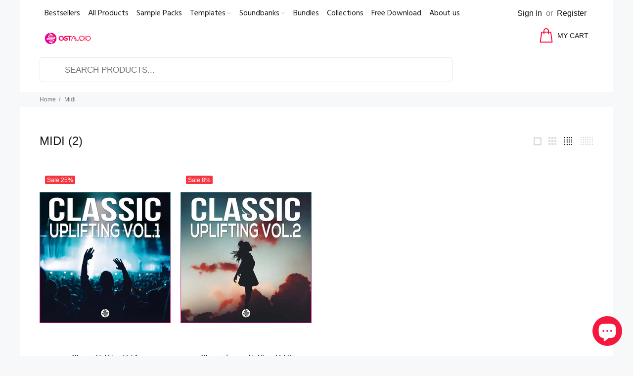

--- FILE ---
content_type: text/html;charset=UTF-8
request_url: https://www.mlveda.com/ShopifyApps/GeoShippingBar/getcountrydetails
body_size: 208
content:
{"style":{"color":"rgb(255, 255, 255)","textsize":"18","background":"rgb(0, 0, 0)","fontfamily":"Lato","storename":"ost-audio.myshopify.com","msgafterseconds":"1","msgdisplaytime":"5","effecttype":"normal"}}


--- FILE ---
content_type: text/javascript; charset=utf-8
request_url: https://ostaudio.net/apps/GeoShippingBar/geoShippingBarProxy
body_size: 1774
content:
   
$m(document).ready(function () {
  
  var data={"flag":"true","storename" :"ost-audio.myshopify.com"};
             var   messagetiming=null;
             var messageaftersecond=null;
	  	$m.ajax({
                data:JSON.stringify(data),
                url:"https://www.mlveda.com/ShopifyApps/GeoShippingBar/getcountrydetails",
                method:'post',
            success: function (data) {
             var  countrymessage = JSON.parse(data);
           
             appendData(countrymessage);
          } 
        });
  
  function appendData(countrymessage){
            
  if(countrymessage.hasOwnProperty("country") && countrymessage.hasOwnProperty("style")){
  
  $m("body").prepend('<div id="countrymsg" style="display:none"> <div class="messagetext"><span>'+mlveda_Base64.decode(countrymessage.country.message)+'</span></div> </div>');
  $m("head").append("<link href=https://fonts.googleapis.com/css?family=" +countrymessage.style.fontfamily+ "\
             rel=stylesheet type=text/css>");

    $m("#countrymsg").css("background-color",countrymessage.style.background);
    $m("#countrymsg").css("color", countrymessage.style.color);                window.textcolor =  countrymessage.style.color;
    $m("#countrymsg").css("font-size",countrymessage.style.textsize+"px");
    $m("#countrymsg").css("font-family",countrymessage.style.fontfamily);

  if(countrymessage.style.effecttype != undefined){
   $m(".messagetext").css('visibility','hidden');
    }

   messageaftersecond= parseInt(countrymessage.style.msgafterseconds);
   var messagedisplaytime =parseInt(countrymessage.style.msgdisplaytime);

    setTimeout(function(){
      $m("#countrymsg").slideDown( function(){           
        
        if(countrymessage.style.effecttype != undefined){         
            $m(".messagetext").css('visibility','visible');

//           if(countrymessage.style.effecttype == "normal"){
//               $m(".messagetext").css('visibility','visible');
//              }
           if(countrymessage.style.effecttype == "typing"){
             typing();
          }
 		else if(countrymessage.style.effecttype == "sliding"){
             sliding();
          }
 
        }    

       })
     },messageaftersecond*1000);

    messagetiming = (messagedisplaytime+messageaftersecond)*1000; 
   setTimeout(function() { $m("#countrymsg").slideUp('slow', function(){
               $m("#countrymsg").remove();
          }); 
    },messagetiming);


  
     }
  }
     });

    
  function typing() {
            var elements = $m('.messagetext');
            var textarray = [];
            textarray.push($m('.messagetext').text());
            var period = 4000;
            new TxtType(elements[0], textarray, period);
        }


  var TxtType = function (el, toRotate, period) {
            this.toRotate = toRotate;
            this.el = el;
            this.loopNum = 0;
            this.period = parseInt(period, 10) || 2000;
            this.txt = '';
            this.tick();
            this.isDeleting = true;
        };

        TxtType.prototype.tick = function () {
          
                var i = this.loopNum % this.toRotate.length;
                var fullTxt = this.toRotate[i];

                if (this.isDeleting) {
                    this.txt = fullTxt.substring(0, this.txt.length - 1);
                } else {
                    this.txt = fullTxt.substring(0, this.txt.length + 1);
                }

               this.el.innerHTML = '<span class="wrap">' + this.txt + '</span>';

                var that = this;
                var delta = 200 - Math.random() * 100;

                if (this.isDeleting) {
                    delta /= 2;
                }

                if (!this.isDeleting && this.txt === fullTxt) {
                    delta = this.period;
                    this.isDeleting = true;
                } else if (this.isDeleting && this.txt === '') {
                    this.isDeleting = false;
                    this.loopNum++;
                    delta = 500;
                }

                setTimeout(function () {
                    if($m('.messagetext span').text().length == 1){
                       that.isDeleting = false;
                  } 
                    that.tick();
                }, delta);
$m("<style type=\"text/css\">  .messagetext > .wrap { border-right: 0.08em solid "+textcolor+" }</style>").appendTo("head");        };

  function sliding(){
    
   var textpixel =  $m(".messagetext span").width();
   var windowpixel = $m(window).width();
   $m('.messagetext').css('margin-right','-'+ (textpixel + windowpixel)  +'px');
   $m('.messagetext').animate({marginRight:  '0px'}, 6000);
    
   }
    
    mlveda_Base64 = { 
      _keyStr: "ABCDEFGHIJKLMNOPQRSTUVWXYZabcdefghijklmnopqrstuvwxyz0123456789+/=",
  
  decode: function(input) {
        var output = "";
        var chr1, chr2, chr3;
        var enc1, enc2, enc3, enc4;
        var i = 0;

        input = input.replace(/[^A-Za-z0-9\+\/\=]/g, "");

        while (i < input.length) {

            enc1 = this._keyStr.indexOf(input.charAt(i++));
            enc2 = this._keyStr.indexOf(input.charAt(i++));
            enc3 = this._keyStr.indexOf(input.charAt(i++));
            enc4 = this._keyStr.indexOf(input.charAt(i++));

            chr1 = (enc1 << 2) | (enc2 >> 4);
            chr2 = ((enc2 & 15) << 4) | (enc3 >> 2);
            chr3 = ((enc3 & 3) << 6) | enc4;

            output = output + String.fromCharCode(chr1);

            if (enc3 != 64) {
                output = output + String.fromCharCode(chr2);
            }
            if (enc4 != 64) {
                output = output + String.fromCharCode(chr3);
            }

        }

        output = mlveda_Base64._utf8_decode(output);

        return output;

    },

    _utf8_encode: function(string) {
        string = string.replace(/\r\n/g, "\n");
        var utftext = "";

        for (var n = 0; n < string.length; n++) {

            var c = string.charCodeAt(n);

            if (c < 128) {
                utftext += String.fromCharCode(c);
            }
            else if ((c > 127) && (c < 2048)) {
                utftext += String.fromCharCode((c >> 6) | 192);
                utftext += String.fromCharCode((c & 63) | 128);
            }
            else {
                utftext += String.fromCharCode((c >> 12) | 224);
                utftext += String.fromCharCode(((c >> 6) & 63) | 128);
                utftext += String.fromCharCode((c & 63) | 128);
            }

        }

        return utftext;
    },

    _utf8_decode: function(utftext) {
        var string = "";
        var i = 0;
        var c = c1 = c2 = 0;

        while (i < utftext.length) {

            c = utftext.charCodeAt(i);

            if (c < 128) {
                string += String.fromCharCode(c);
                i++;
            }
            else if ((c > 191) && (c < 224)) {
                c2 = utftext.charCodeAt(i + 1);
                string += String.fromCharCode(((c & 31) << 6) | (c2 & 63));
                i += 2;
            }
            else {
                c2 = utftext.charCodeAt(i + 1);
                c3 = utftext.charCodeAt(i + 2);
                string += String.fromCharCode(((c & 15) << 12) | ((c2 & 63) << 6) | (c3 & 63));
                i += 3;
            }

        }
       return string;
    }
  }
